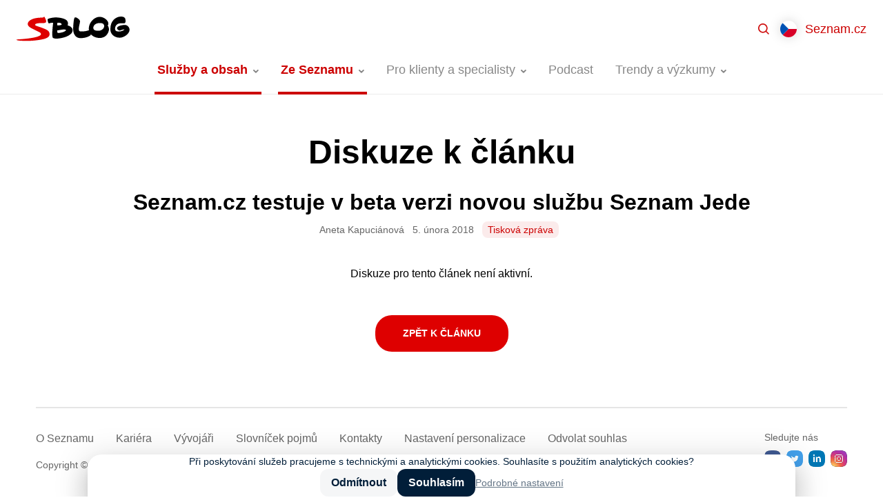

--- FILE ---
content_type: text/html; charset=UTF-8
request_url: https://blog.seznam.cz/2018/02/seznam-cz-testuje-beta-verzi-novou-sluzbu-seznam-jede/diskuze/
body_size: 10998
content:
<!DOCTYPE html>
<html lang="cs-CZ" class="no-js">
<head>
	<meta charset="UTF-8" />
	<meta name="viewport" content="initial-scale=1.0, width=device-width">
	<script>
		(function( window, undefined ) {
			document.documentElement.className =
				document.documentElement.className.replace("no-js","js");
		}( this ));
	</script>
	<title>Diskuze k článku: Seznam.cz testuje v beta verzi novou službu Seznam Jede - Blog Seznam.cz</title>

<!-- The SEO Framework od Sybre Waaijer -->
<meta name="robots" content="max-snippet:-1,max-image-preview:standard,max-video-preview:-1" />
<link rel="canonical" href="https://blog.seznam.cz/2018/02/seznam-cz-testuje-beta-verzi-novou-sluzbu-seznam-jede/" />
<meta name="description" content="Česká internetová jednička, společnost Seznam.cz, spouští v pondělí 5. února v beta verzi novou službu nazvanou Seznam Jede. Jejím cílem je umožnit lidem…" />
<meta name="theme-color" content="#cc0000" />
<meta property="og:type" content="article" />
<meta property="og:locale" content="cs_CZ" />
<meta property="og:site_name" content="Blog Seznam.cz" />
<meta property="og:title" content="Diskuze k článku: Seznam.cz testuje v beta verzi novou službu Seznam Jede" />
<meta property="og:description" content="Česká internetová jednička, společnost Seznam.cz, spouští v pondělí 5. února v beta verzi novou službu nazvanou Seznam Jede. Jejím cílem je umožnit lidem vybírat a sdílet zajímavý obsah…" />
<meta property="og:url" content="https://blog.seznam.cz/2018/02/seznam-cz-testuje-beta-verzi-novou-sluzbu-seznam-jede/" />
<meta property="og:image" content="https://blog.seznam.cz/wp-content/uploads/2018/02/Seznam_jede_blog_nahled.png" />
<meta property="og:image:width" content="1600" />
<meta property="og:image:height" content="900" />
<meta property="article:published_time" content="2018-02-05T12:39:23+00:00" />
<meta property="article:modified_time" content="2021-01-31T19:51:34+00:00" />
<!-- / The SEO Framework od Sybre Waaijer | 1.67ms meta | 0.06ms boot -->

<link rel='dns-prefetch' href='//blog.seznam.cz' />
<link rel='dns-prefetch' href='//d21-a.sdn.cz' />
<link rel="alternate" title="oEmbed (JSON)" type="application/json+oembed" href="https://blog.seznam.cz/wp-json/oembed/1.0/embed?url=https%3A%2F%2Fblog.seznam.cz%2F2018%2F02%2Fseznam-cz-testuje-beta-verzi-novou-sluzbu-seznam-jede%2F&#038;lang=cs" />
<link rel="alternate" title="oEmbed (XML)" type="text/xml+oembed" href="https://blog.seznam.cz/wp-json/oembed/1.0/embed?url=https%3A%2F%2Fblog.seznam.cz%2F2018%2F02%2Fseznam-cz-testuje-beta-verzi-novou-sluzbu-seznam-jede%2F&#038;format=xml&#038;lang=cs" />
<style id='wp-img-auto-sizes-contain-inline-css'>
img:is([sizes=auto i],[sizes^="auto," i]){contain-intrinsic-size:3000px 1500px}
/*# sourceURL=wp-img-auto-sizes-contain-inline-css */
</style>
<style id='classic-theme-styles-inline-css'>
/*! This file is auto-generated */
.wp-block-button__link{color:#fff;background-color:#32373c;border-radius:9999px;box-shadow:none;text-decoration:none;padding:calc(.667em + 2px) calc(1.333em + 2px);font-size:1.125em}.wp-block-file__button{background:#32373c;color:#fff;text-decoration:none}
/*# sourceURL=/wp-includes/css/classic-themes.min.css */
</style>
<link rel='stylesheet' id='sblog-min-css' href='https://blog.seznam.cz/wp-content/themes/sblog/assets/dist/styles.min.css?ver=2.4.0' media='all' />
<link rel='stylesheet' id='plugin-ea54e278ff798f81102891eb8d781a34-css' href='https://blog.seznam.cz/wp-content/plugins/sblog-wpify-blocks/build/plugin.css?ver=70d278d44d369689622e' media='all' />
<!-- jquery-core / https://blog.seznam.cz/wp-includes/js/jquery/jquery.min.js?ver=3.7.1 -->
<!-- seznam-diskuze / https://d21-a.sdn.cz/d_21/sl/3/loader.js?ver=1.0.0 -->
<script>
	window.dataLayer = window.dataLayer||[];
	window.dataLayer.push({
		'event' : 'show_article',
		'article' : {
			'title' : 'Seznam.cz testuje v beta verzi novou službu Seznam Jede',
			'slug' : 'seznam-cz-testuje-beta-verzi-novou-sluzbu-seznam-jede', 
			'author' : 'Aneta Kapuciánová', 
			'published' : '2018-02-05',
			'category' : 'Pro novináře,Služby a obsah',
			'tags' : 'Tisková zpráva' 
		}
	});
</script>
<link rel="https://api.w.org/" href="https://blog.seznam.cz/wp-json/" /><link rel="alternate" title="JSON" type="application/json" href="https://blog.seznam.cz/wp-json/wp/v2/posts/12850" /><link rel="dns-prefetch" href="https://h.seznam.cz" />
<meta property="fb:app_id" content="225106071397866" />

<script src="https://h.seznam.cz/js/dot-small.js"></script>
<script> DOT.cfg({service: 'sblog'}); </script>

<!-- CMP -->
<script>
window.cmpLanguage = "cs";
</script>
<script src="https://h.seznam.cz/js/cmp2/cmp_stub.js"></script>
<script src="https://h.seznam.cz/js/cmp2/scmp-lite.js?login=false"></script>
<!-- END CMP -->

<!-- Google Tag Manager -->
<script>(function(w,d,s,l,i){w[l]=w[l]||[];w[l].push({'gtm.start':
new Date().getTime(),event:'gtm.js'});var f=d.getElementsByTagName(s)[0],
j=d.createElement(s),dl=l!='dataLayer'?'&l='+l:'';j.async=true;j.src=
'https://www.googletagmanager.com/gtm.js?id='+i+dl;f.parentNode.insertBefore(j,f);
})(window,document,'script','dataLayer','GTM-5X8C2QZ');</script>
<!-- End Google Tag Manager -->

<!-- Google Tag Manager -->
<script>(function(w,d,s,l,i){w[l]=w[l]||[];w[l].push({'gtm.start':
new Date().getTime(),event:'gtm.js'});var f=d.getElementsByTagName(s)[0],
j=d.createElement(s),dl=l!='dataLayer'?'&l='+l:'';j.async=true;j.src=
'https://www.googletagmanager.com/gtm.js?id='+i+dl;f.parentNode.insertBefore(j,f);
})(window,document,'script','dataLayer','GTM-WXS8K9B');</script>
<!-- End Google Tag Manager -->

<link rel="alternate" type="application/rss+xml" title="Podcast RSS feed" href="https://blog.seznam.cz/feed/podcast" />

<!-- Schema optimized by Schema Pro --><script type="application/ld+json">{"@context":"https://schema.org","@type":"Article","mainEntityOfPage":{"@type":"WebPage","@id":"https://blog.seznam.cz/2018/02/seznam-cz-testuje-beta-verzi-novou-sluzbu-seznam-jede/"},"headline":"Seznam.cz testuje v beta verzi novou službu Seznam Jede","image":{"@type":"ImageObject","url":"https://blog.seznam.cz/wp-content/uploads/2018/02/Seznam_jede_blog_nahled.png","width":1600,"height":900},"datePublished":"2018-02-05T13:39:23","dateModified":"2021-01-31T20:51:34","author":{"@type":"Person","name":"Aneta Kapuciánová","url":"https://blog.seznam.cz/author/"},"publisher":{"@type":"Organization","name":"Blog Seznam.cz","logo":{"@type":"ImageObject","url":"https://blog.seznam.cz/wp-content/uploads/2021/03/favicon.svg"}},"discussionUrl":"https://blog.seznam.cz/2018/02/seznam-cz-testuje-beta-verzi-novou-sluzbu-seznam-jede/diskuze/"}</script><!-- / Schema optimized by Schema Pro --><!-- sitelink-search-box Schema optimized by Schema Pro --><script type="application/ld+json">{"@context":"https:\/\/schema.org","@type":"WebSite","name":"Seznam.cz","url":"https:\/\/blog.seznam.cz","potentialAction":[{"@type":"SearchAction","target":"https:\/\/blog.seznam.cz\/?s={search_term_string}","query-input":"required name=search_term_string"}]}</script><!-- / sitelink-search-box Schema optimized by Schema Pro --><!-- breadcrumb Schema optimized by Schema Pro --><script type="application/ld+json">{"@context":"https:\/\/schema.org","@type":"BreadcrumbList","itemListElement":[{"@type":"ListItem","position":1,"item":{"@id":"https:\/\/blog.seznam.cz\/","name":"Home"}},{"@type":"ListItem","position":2,"item":{"@id":"https:\/\/blog.seznam.cz\/ze-seznamu\/pro-novinare\/","name":"Pro novin\u00e1\u0159e"}},{"@type":"ListItem","position":3,"item":{"@id":"https:\/\/blog.seznam.cz\/2018\/02\/seznam-cz-testuje-beta-verzi-novou-sluzbu-seznam-jede\/","name":"Seznam.cz testuje v beta verzi novou slu\u017ebu Seznam Jede"}}]}</script><!-- / breadcrumb Schema optimized by Schema Pro --><link rel="apple-touch-icon" sizes="180x180" href="/wp-content/uploads/fbrfg/apple-touch-icon.png?v=231211">
<link rel="icon" type="image/png" sizes="32x32" href="/wp-content/uploads/fbrfg/favicon-32x32.png?v=231211">
<link rel="icon" type="image/png" sizes="16x16" href="/wp-content/uploads/fbrfg/favicon-16x16.png?v=231211">
<link rel="manifest" href="/wp-content/uploads/fbrfg/site.webmanifest?v=231211">
<link rel="mask-icon" href="/wp-content/uploads/fbrfg/safari-pinned-tab.svg?v=231211" color="#cc0000">
<link rel="shortcut icon" href="/wp-content/uploads/fbrfg/favicon.ico?v=231211">
<meta name="msapplication-TileColor" content="#cc0000">
<meta name="msapplication-config" content="/wp-content/uploads/fbrfg/browserconfig.xml?v=231211">
<meta name="theme-color" content="#ffffff">      <meta name="onesignal" content="wordpress-plugin"/>
            <script>

      window.OneSignalDeferred = window.OneSignalDeferred || [];

      OneSignalDeferred.push(function(OneSignal) {
        var oneSignal_options = {};
        window._oneSignalInitOptions = oneSignal_options;

        oneSignal_options['serviceWorkerParam'] = { scope: '/' };
oneSignal_options['serviceWorkerPath'] = 'OneSignalSDKWorker.js.php';

        OneSignal.Notifications.setDefaultUrl("https://blog.seznam.cz");

        oneSignal_options['wordpress'] = true;
oneSignal_options['appId'] = '2b051b15-9ce8-4411-80c3-9b4767cdb492';
oneSignal_options['allowLocalhostAsSecureOrigin'] = true;
oneSignal_options['welcomeNotification'] = { };
oneSignal_options['welcomeNotification']['title'] = "Blog Seznam.cz";
oneSignal_options['welcomeNotification']['message'] = "Jste přihlášeni k odběru nových článků.";
oneSignal_options['welcomeNotification']['url'] = "https://blog.seznam.cz/";
oneSignal_options['path'] = "https://blog.seznam.cz/wp-content/plugins/onesignal-free-web-push-notifications/sdk_files/";
oneSignal_options['safari_web_id'] = "web.onesignal.auto.35f9fdf2-e602-4832-95b7-1c199bdb2bd7";
oneSignal_options['promptOptions'] = { };
oneSignal_options['promptOptions']['actionMessage'] = "Mějte přehled o novinkách z našeho blogu díky upozorněním. Kdykoliv je můžete opět zrušit.";
oneSignal_options['promptOptions']['acceptButtonText'] = "Povolit";
oneSignal_options['promptOptions']['cancelButtonText'] = "Možná později";
              OneSignal.init(window._oneSignalInitOptions);
              OneSignal.Slidedown.promptPush()      });

      function documentInitOneSignal() {
        var oneSignal_elements = document.getElementsByClassName("OneSignal-prompt");

        var oneSignalLinkClickHandler = function(event) { OneSignal.Notifications.requestPermission(); event.preventDefault(); };        for(var i = 0; i < oneSignal_elements.length; i++)
          oneSignal_elements[i].addEventListener('click', oneSignalLinkClickHandler, false);
      }

      if (document.readyState === 'complete') {
           documentInitOneSignal();
      }
      else {
           window.addEventListener("load", function(event){
               documentInitOneSignal();
          });
      }
    </script>
			<style id="wpsp-style-frontend"></style>
			<link rel="icon" href="https://blog.seznam.cz/wp-content/uploads/2018/04/cropped-favicon-32x32.png" sizes="32x32" />
<link rel="icon" href="https://blog.seznam.cz/wp-content/uploads/2018/04/cropped-favicon-192x192.png" sizes="192x192" />
<link rel="apple-touch-icon" href="https://blog.seznam.cz/wp-content/uploads/2018/04/cropped-favicon-180x180.png" />
<meta name="msapplication-TileImage" content="https://blog.seznam.cz/wp-content/uploads/2018/04/cropped-favicon-270x270.png" />
<style id='global-styles-inline-css'>
:root{--wp--preset--aspect-ratio--square: 1;--wp--preset--aspect-ratio--4-3: 4/3;--wp--preset--aspect-ratio--3-4: 3/4;--wp--preset--aspect-ratio--3-2: 3/2;--wp--preset--aspect-ratio--2-3: 2/3;--wp--preset--aspect-ratio--16-9: 16/9;--wp--preset--aspect-ratio--9-16: 9/16;--wp--preset--color--black: #000000;--wp--preset--color--cyan-bluish-gray: #abb8c3;--wp--preset--color--white: #ffffff;--wp--preset--color--pale-pink: #f78da7;--wp--preset--color--vivid-red: #cf2e2e;--wp--preset--color--luminous-vivid-orange: #ff6900;--wp--preset--color--luminous-vivid-amber: #fcb900;--wp--preset--color--light-green-cyan: #7bdcb5;--wp--preset--color--vivid-green-cyan: #00d084;--wp--preset--color--pale-cyan-blue: #8ed1fc;--wp--preset--color--vivid-cyan-blue: #0693e3;--wp--preset--color--vivid-purple: #9b51e0;--wp--preset--gradient--vivid-cyan-blue-to-vivid-purple: linear-gradient(135deg,rgb(6,147,227) 0%,rgb(155,81,224) 100%);--wp--preset--gradient--light-green-cyan-to-vivid-green-cyan: linear-gradient(135deg,rgb(122,220,180) 0%,rgb(0,208,130) 100%);--wp--preset--gradient--luminous-vivid-amber-to-luminous-vivid-orange: linear-gradient(135deg,rgb(252,185,0) 0%,rgb(255,105,0) 100%);--wp--preset--gradient--luminous-vivid-orange-to-vivid-red: linear-gradient(135deg,rgb(255,105,0) 0%,rgb(207,46,46) 100%);--wp--preset--gradient--very-light-gray-to-cyan-bluish-gray: linear-gradient(135deg,rgb(238,238,238) 0%,rgb(169,184,195) 100%);--wp--preset--gradient--cool-to-warm-spectrum: linear-gradient(135deg,rgb(74,234,220) 0%,rgb(151,120,209) 20%,rgb(207,42,186) 40%,rgb(238,44,130) 60%,rgb(251,105,98) 80%,rgb(254,248,76) 100%);--wp--preset--gradient--blush-light-purple: linear-gradient(135deg,rgb(255,206,236) 0%,rgb(152,150,240) 100%);--wp--preset--gradient--blush-bordeaux: linear-gradient(135deg,rgb(254,205,165) 0%,rgb(254,45,45) 50%,rgb(107,0,62) 100%);--wp--preset--gradient--luminous-dusk: linear-gradient(135deg,rgb(255,203,112) 0%,rgb(199,81,192) 50%,rgb(65,88,208) 100%);--wp--preset--gradient--pale-ocean: linear-gradient(135deg,rgb(255,245,203) 0%,rgb(182,227,212) 50%,rgb(51,167,181) 100%);--wp--preset--gradient--electric-grass: linear-gradient(135deg,rgb(202,248,128) 0%,rgb(113,206,126) 100%);--wp--preset--gradient--midnight: linear-gradient(135deg,rgb(2,3,129) 0%,rgb(40,116,252) 100%);--wp--preset--font-size--small: 13px;--wp--preset--font-size--medium: 20px;--wp--preset--font-size--large: 36px;--wp--preset--font-size--x-large: 42px;--wp--preset--spacing--20: 0.44rem;--wp--preset--spacing--30: 0.67rem;--wp--preset--spacing--40: 1rem;--wp--preset--spacing--50: 1.5rem;--wp--preset--spacing--60: 2.25rem;--wp--preset--spacing--70: 3.38rem;--wp--preset--spacing--80: 5.06rem;--wp--preset--shadow--natural: 6px 6px 9px rgba(0, 0, 0, 0.2);--wp--preset--shadow--deep: 12px 12px 50px rgba(0, 0, 0, 0.4);--wp--preset--shadow--sharp: 6px 6px 0px rgba(0, 0, 0, 0.2);--wp--preset--shadow--outlined: 6px 6px 0px -3px rgb(255, 255, 255), 6px 6px rgb(0, 0, 0);--wp--preset--shadow--crisp: 6px 6px 0px rgb(0, 0, 0);}:where(.is-layout-flex){gap: 0.5em;}:where(.is-layout-grid){gap: 0.5em;}body .is-layout-flex{display: flex;}.is-layout-flex{flex-wrap: wrap;align-items: center;}.is-layout-flex > :is(*, div){margin: 0;}body .is-layout-grid{display: grid;}.is-layout-grid > :is(*, div){margin: 0;}:where(.wp-block-columns.is-layout-flex){gap: 2em;}:where(.wp-block-columns.is-layout-grid){gap: 2em;}:where(.wp-block-post-template.is-layout-flex){gap: 1.25em;}:where(.wp-block-post-template.is-layout-grid){gap: 1.25em;}.has-black-color{color: var(--wp--preset--color--black) !important;}.has-cyan-bluish-gray-color{color: var(--wp--preset--color--cyan-bluish-gray) !important;}.has-white-color{color: var(--wp--preset--color--white) !important;}.has-pale-pink-color{color: var(--wp--preset--color--pale-pink) !important;}.has-vivid-red-color{color: var(--wp--preset--color--vivid-red) !important;}.has-luminous-vivid-orange-color{color: var(--wp--preset--color--luminous-vivid-orange) !important;}.has-luminous-vivid-amber-color{color: var(--wp--preset--color--luminous-vivid-amber) !important;}.has-light-green-cyan-color{color: var(--wp--preset--color--light-green-cyan) !important;}.has-vivid-green-cyan-color{color: var(--wp--preset--color--vivid-green-cyan) !important;}.has-pale-cyan-blue-color{color: var(--wp--preset--color--pale-cyan-blue) !important;}.has-vivid-cyan-blue-color{color: var(--wp--preset--color--vivid-cyan-blue) !important;}.has-vivid-purple-color{color: var(--wp--preset--color--vivid-purple) !important;}.has-black-background-color{background-color: var(--wp--preset--color--black) !important;}.has-cyan-bluish-gray-background-color{background-color: var(--wp--preset--color--cyan-bluish-gray) !important;}.has-white-background-color{background-color: var(--wp--preset--color--white) !important;}.has-pale-pink-background-color{background-color: var(--wp--preset--color--pale-pink) !important;}.has-vivid-red-background-color{background-color: var(--wp--preset--color--vivid-red) !important;}.has-luminous-vivid-orange-background-color{background-color: var(--wp--preset--color--luminous-vivid-orange) !important;}.has-luminous-vivid-amber-background-color{background-color: var(--wp--preset--color--luminous-vivid-amber) !important;}.has-light-green-cyan-background-color{background-color: var(--wp--preset--color--light-green-cyan) !important;}.has-vivid-green-cyan-background-color{background-color: var(--wp--preset--color--vivid-green-cyan) !important;}.has-pale-cyan-blue-background-color{background-color: var(--wp--preset--color--pale-cyan-blue) !important;}.has-vivid-cyan-blue-background-color{background-color: var(--wp--preset--color--vivid-cyan-blue) !important;}.has-vivid-purple-background-color{background-color: var(--wp--preset--color--vivid-purple) !important;}.has-black-border-color{border-color: var(--wp--preset--color--black) !important;}.has-cyan-bluish-gray-border-color{border-color: var(--wp--preset--color--cyan-bluish-gray) !important;}.has-white-border-color{border-color: var(--wp--preset--color--white) !important;}.has-pale-pink-border-color{border-color: var(--wp--preset--color--pale-pink) !important;}.has-vivid-red-border-color{border-color: var(--wp--preset--color--vivid-red) !important;}.has-luminous-vivid-orange-border-color{border-color: var(--wp--preset--color--luminous-vivid-orange) !important;}.has-luminous-vivid-amber-border-color{border-color: var(--wp--preset--color--luminous-vivid-amber) !important;}.has-light-green-cyan-border-color{border-color: var(--wp--preset--color--light-green-cyan) !important;}.has-vivid-green-cyan-border-color{border-color: var(--wp--preset--color--vivid-green-cyan) !important;}.has-pale-cyan-blue-border-color{border-color: var(--wp--preset--color--pale-cyan-blue) !important;}.has-vivid-cyan-blue-border-color{border-color: var(--wp--preset--color--vivid-cyan-blue) !important;}.has-vivid-purple-border-color{border-color: var(--wp--preset--color--vivid-purple) !important;}.has-vivid-cyan-blue-to-vivid-purple-gradient-background{background: var(--wp--preset--gradient--vivid-cyan-blue-to-vivid-purple) !important;}.has-light-green-cyan-to-vivid-green-cyan-gradient-background{background: var(--wp--preset--gradient--light-green-cyan-to-vivid-green-cyan) !important;}.has-luminous-vivid-amber-to-luminous-vivid-orange-gradient-background{background: var(--wp--preset--gradient--luminous-vivid-amber-to-luminous-vivid-orange) !important;}.has-luminous-vivid-orange-to-vivid-red-gradient-background{background: var(--wp--preset--gradient--luminous-vivid-orange-to-vivid-red) !important;}.has-very-light-gray-to-cyan-bluish-gray-gradient-background{background: var(--wp--preset--gradient--very-light-gray-to-cyan-bluish-gray) !important;}.has-cool-to-warm-spectrum-gradient-background{background: var(--wp--preset--gradient--cool-to-warm-spectrum) !important;}.has-blush-light-purple-gradient-background{background: var(--wp--preset--gradient--blush-light-purple) !important;}.has-blush-bordeaux-gradient-background{background: var(--wp--preset--gradient--blush-bordeaux) !important;}.has-luminous-dusk-gradient-background{background: var(--wp--preset--gradient--luminous-dusk) !important;}.has-pale-ocean-gradient-background{background: var(--wp--preset--gradient--pale-ocean) !important;}.has-electric-grass-gradient-background{background: var(--wp--preset--gradient--electric-grass) !important;}.has-midnight-gradient-background{background: var(--wp--preset--gradient--midnight) !important;}.has-small-font-size{font-size: var(--wp--preset--font-size--small) !important;}.has-medium-font-size{font-size: var(--wp--preset--font-size--medium) !important;}.has-large-font-size{font-size: var(--wp--preset--font-size--large) !important;}.has-x-large-font-size{font-size: var(--wp--preset--font-size--x-large) !important;}
/*# sourceURL=global-styles-inline-css */
</style>
<link rel='stylesheet' id='fancybox-css' href='https://blog.seznam.cz/wp-content/plugins/sblog-fancybox/dist/jquery.fancybox.min.css?ver=1.0.1' media='all' />
</head>

<body class="wp-singular post-template-default single single-post postid-12850 single-format-standard wp-theme-sblog wp-schema-pro-2.10.6 bg-white text-black" data-ajax-url="https://blog.seznam.cz/wp-admin/admin-ajax.php">

<div id="top">

<!-- Google Tag Manager (noscript) -->

<noscript><iframe src="https://www.googletagmanager.com/ns.html?id=GTM-5X8C2QZ"
height="0" width="0" style="display:none;visibility:hidden"></iframe></noscript>

<noscript><iframe src="https://www.googletagmanager.com/ns.html?id=GTM-WXS8K9B"
height="0" width="0" style="display:none;visibility:hidden"></iframe></noscript>

<!-- End Google Tag Manager (noscript) -->



<a href="#main" class="sr-only">Přejít na obsah</a>


<header id="header" class="header">

	<div class="header-in">

		<div class="header-logo">
			<a href="https://blog.seznam.cz/"><img src="https://blog.seznam.cz/wp-content/themes/sblog/assets/images/logo.svg" alt="SBLOG"></a>
		</div>

		<div class="header-content">
		
			<div class="header-search">
				<div class="relative flex-1 z-50">
	<div class="relative max-w-100 mx-auto">
		<div id="searchForm" class="searchForm relative z-49"
	data-ajax-url="https://blog.seznam.cz/wp-admin/admin-ajax.php" 
	data-action="sblog_search_intellisense"
	data-max-results="10" 
	data-lang="cs" 
	data-home="https://blog.seznam.cz">

	<form role="search" method="get" action="https://blog.seznam.cz/">

		<input id="searchForm__hidden" name="s" type="hidden" value="">

		<div class="relative">

			<label for="searchForm-input" class="sr-only">
				Hledat			</label>

			<div class="searchForm-richInput flex items-center bg-white">

				<span class="w-12 h-12 flex-shrink-0 flex-grow-0 bg-center bg-no-repeat" style="background-image:url('https://blog.seznam.cz/wp-content/themes/sblog/assets/images/ico-search.svg')"></span>

				<div class="searchForm-fragments flex flex-shrink" style="max-width:50%" >
									</div>

				<input id="searchForm-input" type="text" value="" 
					class="searchForm-input flex-grow flex-shrink border-0 p-0 py-2 mr-6 bg-white rounded-none"
					role="combobox" aria-describedby="aria-searchForm-description" aria-owns="aria-searchForm-select" autocomplete="off">

			</div>


			<div style="top:100%" class="searchForm-select absolute w-full overflow-hidden border border-gray-300 border-t-0 rounded-3xl rounded-t-none bg-white">
				<span class="block bg-gray-300 mx-4" style="height:1px"></span>
				<ul id="aria-searchForm-select" role="listbox" class="my-2 mb-4" tabindex="0">
					<li><a href="#" class="block pl-12 pr-4 py-1"></a></li>
				</ul>
			</div>

			<div class="sr-only">
				<p id="aria-searchForm-description">Z dostupných hodnot vybírejte šipkami nahoru a dolů. Pro výběr zmáčkněte klávesu Enter.</p>
				<button type="submit">Najít</button>
			</div>

		</div>


	</form>

	<div class="searchForm-inputFragmentTpl hidden">
					<span class="searchForm-fragment flex-grow flex-shrink mr-2 overflow-hidden" data-value="{{value}}" title="{{title}}">
				<span class="block relative  px-2 pr-6 bg-primary text-primary text-sm rounded-lg bg-opacity-08 cursor-pointer whitespace-no-wrap"  style="line-height:1.5rem" >
					<span class="block truncate">
						{{title}}					</span>
					<span class="absolute block right-0 top-0 bottom-0 w-6 bg-no-repeat bg-center"  style="background-image:url('https://blog.seznam.cz/wp-content/themes/sblog/assets/images/ico-close-12.svg')"></span>		
				</span>
			</span>
			</div>


	<div class="searchForm-intellisenseFragmentTpl hidden">
					<span class="flex">
				<span class="px-2 bg-primary text-primary text-sm rounded-lg bg-opacity-08 cursor-pointer whitespace-no-wrap"  style="line-height:1.5rem" >
					<span class="block truncate">
						{{title}}					</span>	
				</span>
			</span>
			</div>



</div>
		<button class="searchForm-close  absolute z-50  right-0 top-0 w-12 h-12 bg-center bg-no-repeat cursor-pointer" style="background-image:url('https://blog.seznam.cz/wp-content/themes/sblog/assets/images/ico-close-gray.svg')"></button>
	</div>
</div>			</div>

			<div class="header-menu">
					
<nav class="headerMenu">
	<ul id="menu-nove-menu-cesky" class="menu"><li id="menu-item-29308" class="has-groups menu-item menu-item-type-taxonomy menu-item-object-category current-post-ancestor current-menu-parent current-post-parent menu-item-has-children menu-item-29308 is-active"><a href="https://blog.seznam.cz/sluzby-a-obsah/"><span>Služby a obsah</span></a><div class="headerMenu-submenu"><div class="headerMenu-submenuBox"><div class="headerMenu-submenuGroups"><div class="headerMenu-submenuGroup">
	<ul class="sub-menu">
		<li id="menu-item-29379" class="menu-item menu-item-type-taxonomy menu-item-object-post_tag menu-item-29379"><a href="https://blog.seznam.cz/stitek/firmy-cz/"><span>Firmy.cz</span></a></li>
		<li id="menu-item-29380" class="menu-item menu-item-type-taxonomy menu-item-object-post_tag menu-item-29380"><a href="https://blog.seznam.cz/stitek/mapy-com/"><span>Mapy.com</span></a></li>
		<li id="menu-item-29381" class="menu-item menu-item-type-taxonomy menu-item-object-post_tag menu-item-29381"><a href="https://blog.seznam.cz/stitek/sauto-cz/"><span>Sauto.cz</span></a></li>
		<li id="menu-item-29382" class="menu-item menu-item-type-taxonomy menu-item-object-post_tag menu-item-29382"><a href="https://blog.seznam.cz/stitek/sbazar-cz/"><span>Sbazar.cz</span></a></li>
		<li id="menu-item-32825" class="menu-item menu-item-type-taxonomy menu-item-object-post_tag menu-item-32825"><a href="https://blog.seznam.cz/stitek/seznam-newsfeed/"><span>Seznam Newsfeed</span></a></li>
	</ul>
</div><div class="headerMenu-submenuGroup">
	<ul class="sub-menu">
		<li id="menu-item-29383" class="menu-item menu-item-type-taxonomy menu-item-object-post_tag menu-item-29383"><a href="https://blog.seznam.cz/stitek/seznam-partner/"><span>Seznam Partner</span></a></li>
		<li id="menu-item-29385" class="menu-item menu-item-type-taxonomy menu-item-object-post_tag menu-item-29385"><a href="https://blog.seznam.cz/stitek/seznam-zpravy/"><span>Seznam Zprávy</span></a></li>
		<li id="menu-item-29386" class="menu-item menu-item-type-taxonomy menu-item-object-post_tag menu-item-29386"><a href="https://blog.seznam.cz/stitek/seznam-cz/"><span>Seznam.cz</span></a></li>
		<li id="menu-item-29387" class="menu-item menu-item-type-taxonomy menu-item-object-post_tag menu-item-29387"><a href="https://blog.seznam.cz/stitek/seznam-cz-prohlizec/"><span>Seznam.cz Prohlížeč</span></a></li>
		<li id="menu-item-29388" class="menu-item menu-item-type-taxonomy menu-item-object-post_tag menu-item-29388"><a href="https://blog.seznam.cz/stitek/sklik/"><span>Sklik</span></a></li>
	</ul>
</div><div class="headerMenu-submenuGroup">
	<ul class="sub-menu">
		<li id="menu-item-29389" class="menu-item menu-item-type-taxonomy menu-item-object-post_tag menu-item-29389"><a href="https://blog.seznam.cz/stitek/sreality-cz/"><span>Sreality.cz</span></a></li>
		<li id="menu-item-29390" class="menu-item menu-item-type-taxonomy menu-item-object-post_tag menu-item-29390"><a href="https://blog.seznam.cz/stitek/televize-seznam/"><span>Televize Seznam</span></a></li>
		<li id="menu-item-29391" class="menu-item menu-item-type-taxonomy menu-item-object-post_tag menu-item-29391"><a href="https://blog.seznam.cz/stitek/vyhledavani/"><span>Vyhledávání</span></a></li>
		<li id="menu-item-29392" class="menu-item menu-item-type-taxonomy menu-item-object-post_tag menu-item-29392"><a href="https://blog.seznam.cz/stitek/zbozi-cz/"><span>Zboží.cz</span></a></li>
	</ul>
</div></div></div></div></li>
<li id="menu-item-29393" class="menu-item menu-item-type-taxonomy menu-item-object-category current-post-ancestor menu-item-has-children menu-item-29393 is-active no-has-groups"><a href="https://blog.seznam.cz/ze-seznamu/"><span>Ze Seznamu</span></a><div class="headerMenu-submenu"><div class="headerMenu-submenuBox">
<ul class="sub-menu">
	<li id="menu-item-29396" class="menu-item menu-item-type-taxonomy menu-item-object-category menu-item-29396"><a href="https://blog.seznam.cz/ze-seznamu/kariera/"><span>Kariéra</span></a></li>
	<li id="menu-item-29394" class="menu-item menu-item-type-taxonomy menu-item-object-category current-post-ancestor current-menu-parent current-post-parent menu-item-29394 is-active"><a href="https://blog.seznam.cz/ze-seznamu/pro-novinare/"><span>Pro novináře</span></a></li>
	<li id="menu-item-29395" class="menu-item menu-item-type-taxonomy menu-item-object-category menu-item-29395"><a href="https://blog.seznam.cz/ze-seznamu/pro-vyvojare/"><span>Pro vývojáře</span></a></li>
</ul>
</div></div></li>
<li id="menu-item-29397" class="has-submenu-width-68 menu-item menu-item-type-taxonomy menu-item-object-category menu-item-has-children menu-item-29397 no-has-groups"><a href="https://blog.seznam.cz/pro-klienty-a-specialisty/"><span>Pro klienty a specialisty</span></a><div class="headerMenu-submenu"><div class="headerMenu-submenuBox">
<ul class="sub-menu">
	<li id="menu-item-29399" class="menu-item menu-item-type-taxonomy menu-item-object-category menu-item-29399"><a href="https://blog.seznam.cz/pro-klienty-a-specialisty/novinky/"><span>Novinky</span></a></li>
	<li id="menu-item-29401" class="menu-item menu-item-type-taxonomy menu-item-object-category menu-item-29401"><a href="https://blog.seznam.cz/pro-klienty-a-specialisty/pripadove-studie/"><span>Případové studie</span></a></li>
	<li id="menu-item-29400" class="menu-item menu-item-type-taxonomy menu-item-object-category menu-item-29400"><a href="https://blog.seznam.cz/pro-klienty-a-specialisty/optimalizacni-tipy/"><span>Optimalizační tipy</span></a></li>
	<li id="menu-item-31182" class="menu-item menu-item-type-taxonomy menu-item-object-category menu-item-31182"><a href="https://blog.seznam.cz/pro-klienty-a-specialisty/programaticka-reklama/"><span>Programatická reklama</span></a></li>
	<li id="menu-item-41348" class="menu-item menu-item-type-taxonomy menu-item-object-category menu-item-41348"><a href="https://blog.seznam.cz/brand-studio/"><span>Brand Studio</span></a></li>
	<li id="menu-item-29398" class="menu-item menu-item-type-taxonomy menu-item-object-category menu-item-29398"><a href="https://blog.seznam.cz/pro-klienty-a-specialisty/akce-a-konference/"><span>Akce a konference</span></a></li>
</ul>
</div></div></li>
<li id="menu-item-29476" class="menu-item menu-item-type-taxonomy menu-item-object-category menu-item-29476 no-has-groups"><a href="https://blog.seznam.cz/podcast/"><span>Podcast</span></a></li>
<li id="menu-item-29403" class="menu-item menu-item-type-taxonomy menu-item-object-category menu-item-has-children menu-item-29403 no-has-groups"><a href="https://blog.seznam.cz/trendy-a-vyzkumy/"><span>Trendy a výzkumy</span></a><div class="headerMenu-submenu"><div class="headerMenu-submenuBox">
<ul class="sub-menu">
	<li id="menu-item-44240" class="menu-item menu-item-type-taxonomy menu-item-object-category menu-item-44240"><a href="https://blog.seznam.cz/trendy-a-vyzkumy/sreality-cz/"><span>Sreality.cz</span></a></li>
	<li id="menu-item-56839" class="menu-item menu-item-type-taxonomy menu-item-object-category menu-item-56839"><a href="https://blog.seznam.cz/trendy-a-vyzkumy/sauto-cz/"><span>Sauto.cz</span></a></li>
	<li id="menu-item-53349" class="menu-item menu-item-type-taxonomy menu-item-object-category menu-item-53349"><a href="https://blog.seznam.cz/trendy-a-vyzkumy/zbozi-cz/"><span>Zboží.cz</span></a></li>
	<li id="menu-item-53987" class="menu-item menu-item-type-taxonomy menu-item-object-category menu-item-53987"><a href="https://blog.seznam.cz/trendy-a-vyzkumy/media-a-digitalni-svet-cs/"><span>Média a digitální svět</span></a></li>
</ul>
</div></div></li>
</ul></nav>
			</div>
	
		</div>

		<div class="header-controls">
			<ul>

				<li class="header-switcherMenu">
					<button>
						<span class="hamburger"><span></span></span>
						<span class="sr-only">Zavřít</span>
					</button>
				</li>

				<li class="header-switcherSearch">
					<button>
						<svg class="w-4 h-4" viewBox="0 0 16 16" fill="none" xmlns="http://www.w3.org/2000/svg">
							<path d="M6.84199 13.684C8.36004 13.6837 9.83434 13.1755 11.0301 12.2403L14.7898 16L15.9991 14.7907L12.2395 11.031C13.1751 9.83508 13.6836 8.36043 13.684 6.84199C13.684 3.06949 10.6145 0 6.84199 0C3.06949 0 0 3.06949 0 6.84199C0 10.6145 3.06949 13.684 6.84199 13.684ZM6.84199 1.7105C9.67201 1.7105 11.9735 4.01197 11.9735 6.84199C11.9735 9.67201 9.67201 11.9735 6.84199 11.9735C4.01197 11.9735 1.7105 9.67201 1.7105 6.84199C1.7105 4.01197 4.01197 1.7105 6.84199 1.7105Z" fill="#CF0F0F"/>
						</svg>
						<span>Hledat</span>
					</button>
				</li>
				
				<li class="header-switcherLangs">
					
<div class="langs-menu">
	<button class="langs-menu__switcher" aria-expanded="false" data-target="langs-menu-nav">
		<img src="https://blog.seznam.cz/wp-content/themes/sblog/assets/images/lang-cs.svg" alt="Čeština" />		<span class="sr-only">Přepnout jazyk</span>
	</button>
	<nav id="langs-menu-nav" aria-hidden="true">
		<ul>
							<li class="is-active">
					<a href="https://blog.seznam.cz/2018/02/seznam-cz-testuje-beta-verzi-novou-sluzbu-seznam-jede/">
						<img src="https://blog.seznam.cz/wp-content/themes/sblog/assets/images/lang-cs.svg" alt="Čeština" />						Čeština					</a>
				</li>
							<li >
					<a href="https://blog.seznam.cz/en/">
						<img src="https://blog.seznam.cz/wp-content/themes/sblog/assets/images/lang-en.svg" alt="English" />						English					</a>
				</li>
							<li >
					<a href="https://blog.seznam.cz/sk/">
						<img src="https://blog.seznam.cz/wp-content/themes/sblog/assets/images/lang-sk.svg" alt="Slovenčina" />						Slovenčina					</a>
				</li>
							<li >
					<a href="https://blog.seznam.cz/pl/">
						<img src="https://blog.seznam.cz/wp-content/themes/sblog/assets/images/lang-pl.svg" alt="Polski" />						Polski					</a>
				</li>
							<li >
					<a href="https://blog.seznam.cz/de/">
						<img src="https://blog.seznam.cz/wp-content/themes/sblog/assets/images/lang-de.svg" alt="Deutsch" />						Deutsch					</a>
				</li>
							<li >
					<a href="https://blog.seznam.cz/it/">
						<img src="https://blog.seznam.cz/wp-content/themes/sblog/assets/images/lang-it.svg" alt="Italiano" />						Italiano					</a>
				</li>
					</ul>
	</nav>
</div>				</li>
				
				<li>
					<a href="https://www.seznam.cz">Seznam.cz</a>
				</li>
			</ul>
		</div>



	</div>

		
</header>

<div class="headerNull"></div>

<div class="wrapper">

	
		<div class="mx-auto" style="max-width:58.75rem">
		
			<main id="main" role="main" class="mb-8">

				<div class="text-center">
					<h1>Diskuze k článku</h1>
					<h2 class="mb-2 text-2xl md:text-4xl" >
	<!-- style="width: 300px;max-height:3.9em;overflow:hidden;     text-overflow: ellipsis;white-space:nowrap;" -->
	<a class="block text-black hover:text-primary hover:no-underline" href="https://blog.seznam.cz/2018/02/seznam-cz-testuje-beta-verzi-novou-sluzbu-seznam-jede/">Seznam.cz testuje v beta verzi novou službu Seznam Jede</a>
</h2>

<div class="text-sm">
			<span class="text-gray mb-2 mr-2">Aneta Kapuciánová</span>
		<span class="text-gray mr-2 mb-2">5. února 2018</span>
	 <a class="inline-block px-2 mr-2 mb-2 bg-primary rounded-lg bg-opacity-08" style="line-height:1.5rem" href="https://blog.seznam.cz/stitek/tiskova-zprava/" rel="tag">Tisková zpráva</a>
	
</div>


<div class="md:text-lg">
	</div>
				</div>

				<p class="text-center mt-8 mb-8">Diskuze pro tento článek není aktivní.</p>
				<div class="text-center mt-8 md:mt-12">
					<a href="https://blog.seznam.cz/2018/02/seznam-cz-testuje-beta-verzi-novou-sluzbu-seznam-jede/" class="button">Zpět k článku</a>
				</div>

			</main>

		</div>
	
</div>


		

<footer class="footer mx-auto my-10 md:mt-18 print:hidden" role="contentinfo">
	<div class="wrapper">
		<hr>
		
		<div class="lg:relative">

			<div class="lg:mr-40 mb-8 lg:mb-2">
				<nav><ul id="menu-paticka-cs" class=" -ml-4 lg:-ml-8 mb-0 flex flex-wrap sm:justify-center lg:justify-start"><li id="menu-item-11" class="menu-item menu-item-type-custom menu-item-object-custom menu-item-11 w-1/2 sm:w-auto mb-2 pl-4 md:pl-8"><a href="https://o.seznam.cz/" class="text-gray">O Seznamu</a></li>
<li id="menu-item-12" class="menu-item menu-item-type-custom menu-item-object-custom menu-item-12 w-1/2 sm:w-auto mb-2 pl-4 md:pl-8"><a href="https://kariera.seznam.cz/" class="text-gray">Kariéra</a></li>
<li id="menu-item-29866" class="menu-item menu-item-type-custom menu-item-object-custom menu-item-29866 w-1/2 sm:w-auto mb-2 pl-4 md:pl-8"><a href="https://vyvojari.seznam.cz/" class="text-gray">Vývojáři</a></li>
<li id="menu-item-18772" class="menu-item menu-item-type-custom menu-item-object-custom menu-item-18772 w-1/2 sm:w-auto mb-2 pl-4 md:pl-8"><a href="https://blog.seznam.cz/slovnik/" class="text-gray">Slovníček pojmů</a></li>
<li id="menu-item-29406" class="menu-item menu-item-type-custom menu-item-object-custom menu-item-29406 w-1/2 sm:w-auto mb-2 pl-4 md:pl-8"><a href="https://o.seznam.cz/kontakty/" class="text-gray">Kontakty</a></li>
<li id="menu-item-41762" class="open-cmp-btn menu-item menu-item-type-custom menu-item-object-custom menu-item-41762 w-1/2 sm:w-auto mb-2 pl-4 md:pl-8"><a href="#" class="text-gray">Nastavení­ personalizace</a></li>
<li id="menu-item-53209" class="menu-item menu-item-type-custom menu-item-object-custom menu-item-53209 w-1/2 sm:w-auto mb-2 pl-4 md:pl-8"><a href="https://h.seznam.cz/html/odvolat-souhlas.html" class="text-gray">Odvolat souhlas</a></li>
</ul></nav>			</div>

			<div class="lg:absolute lg:top-0 lg:right-0 mb-6">
				
<h6 class="text-gray text-sm mb-2 ml-2 text-center lg:text-left">
	Sledujte nás</h6>

<ul class="flex mb-0 justify-center lg:justify-start">
			<li class="ml-2">
			<a class="block w-10 h-10 lg:w-6 lg:h-6 bg-center bg-no-repeat bg-contain" 
				title="Co se u nás děje" href="https://www.facebook.com/sledujseznam/"
				style="background-image:url('https://blog.seznam.cz/wp-content/themes/sblog/assets/images/ico-facebook.svg')">
				<span class="sr-only">Co se u nás děje</span>
			</a>
		</li>
			<li class="ml-2">
			<a class="block w-10 h-10 lg:w-6 lg:h-6 bg-center bg-no-repeat bg-contain" 
				title="Seznam stručně" href="https://twitter.com/seznam_cz"
				style="background-image:url('https://blog.seznam.cz/wp-content/themes/sblog/assets/images/ico-twitter.svg')">
				<span class="sr-only">Seznam stručně</span>
			</a>
		</li>
			<li class="ml-2">
			<a class="block w-10 h-10 lg:w-6 lg:h-6 bg-center bg-no-repeat bg-contain" 
				title="Jak pracujeme" href="https://www.linkedin.com/company/29358/"
				style="background-image:url('https://blog.seznam.cz/wp-content/themes/sblog/assets/images/ico-linkedin.svg')">
				<span class="sr-only">Jak pracujeme</span>
			</a>
		</li>
			<li class="ml-2">
			<a class="block w-10 h-10 lg:w-6 lg:h-6 bg-center bg-no-repeat bg-contain" 
				title="Pohled do zákulisí" href="https://www.instagram.com/seznam_cz/"
				style="background-image:url('https://blog.seznam.cz/wp-content/themes/sblog/assets/images/ico-instagram.svg')">
				<span class="sr-only">Pohled do zákulisí</span>
			</a>
		</li>
	</ul>
			</div>

			<div class="lg:mr-32 text-center lg:text-left text-sm text-gray">
				Copyright &copy; 1996–2025, Seznam.cz, a.s.			</div>

		</div>
	</div>
</footer>


<div style="display:none">
	<div id="newsletterGDPR">
		<div class="w-full" style="max-width:40rem">
			<div class="wp-editor">
				<h2 class="h1">Zpracování osobních údajů</h2>
<p>Za účelem využití služby „Newsletter Seznam.cz” dostupné na internetové adrese (URL) https://blog.seznam.cz (dále jen „Služba“) uživatelem Služby (dále jen „Uživatel“) je společnost Seznam.cz, a.s., IČO 261 68 685, se sídlem Radlická 3294/10, 150 00 Praha 5, provozovatel Služby (dále jen “Provozovatel”) oprávněna zpracovávat osobní údaje Uživatelů (zejména adresné a popisné údaje v rozsahu níže uvedeném), které tito Uživatelé poskytnou Provozovateli v rámci užívání Služby.</p>
<p><strong>Osobní údaje Uživatele budou zpracovány Provozovatelem v nezbytném rozsahu za účelem poskytování Služby, a to zejména za těmito účely:</strong></p>
<ul>
<li>za účelem zařazení kontaktních údajů do databáze Provozovatelem a za účelem zasílání obchodních nabídek Uživateli ze strany Provozovatele;</li>
<li>za účelem zařazení kontaktních údajů do kontaktů Provozovatele za účelem vzájemné budoucí komunikace Provozovatele a Uživatele.</li>
</ul>
<p>Takové zpracování osobních údajů je zákonné, jelikož je nezbytné pro splnění smlouvy, na jejímž základě Uživatel užívá Službu, a jejíchž smluvní stranou je Uživatel, jako subjekt osobních údajů.</p>
<p>Provozovatel postupuje při zpracování osobních údajů v souladu s nařízením Evropského parlamentu a Rady (EU) č. 2016/679 o ochraně fyzických osob v souvislosti se zpracováním osobních údajů a o volném pohybu těchto údajů (obecné nařízení o ochraně osobních údajů, dále jen „<strong>nařízení</strong>“), zákonem č. 110/2019 Sb., o zpracování osobních údajů, zákonem č. 111/2019 Sb., kterým se mění některé zákony s přijetím zákona o zpracování osobních údajů, zákonem č. 480/2004 Sb., o některých službách informační společnosti, zákonem č. 127/2005 Sb., o elektronických komunikacích a dalšími právními předpisy upravující ochranu osobních údajů.</p>
<p>Podrobnější informace o nakládání s osobními údaji jsou uvedeny na internetových stránkách Provozovatele, a to v příslušné sekci.</p>
									<p class="text-center" style="text-align:center">
						<a href="javascript:;" class="button" onclick="jQuery.fancybox.close();return false;">Beru na vědomí</a>
					</p>
							</div>
		</div>
	</div>
</div>

<script src="https://blog.seznam.cz/wp-includes/js/jquery/jquery.min.js?ver=3.7.1" id="jquery-core-js"></script>

<script src="https://d21-a.sdn.cz/d_21/sl/3/loader.js?ver=1.0.0" id="seznam-diskuze-js"></script>
<script type="speculationrules">
{"prefetch":[{"source":"document","where":{"and":[{"href_matches":"/*"},{"not":{"href_matches":["/wp-*.php","/wp-admin/*","/wp-content/uploads/*","/wp-content/*","/wp-content/plugins/*","/wp-content/themes/sblog/*","/*\\?(.+)"]}},{"not":{"selector_matches":"a[rel~=\"nofollow\"]"}},{"not":{"selector_matches":".no-prefetch, .no-prefetch a"}}]},"eagerness":"conservative"}]}
</script>
<script>
    document.body.addEventListener('click', function(event){
        let el = event.target;
        if ( el.matches( '.open-cmp-btn a') ) {
            event.preventDefault();
            event.stopPropagation();
            scmp.open();
        }
    });
</script><script src="https://blog.seznam.cz/wp-content/uploads/assets-cache/sblog_anchor.1763727590.minify.js" id="sblog_anchor-js"></script>
<script src="https://blog.seznam.cz/wp-content/uploads/assets-cache/sblog-analytics.1763727536.minify.js" id="sblog-analytics-js"></script>
<script src="https://blog.seznam.cz/wp-content/uploads/assets-cache/sblog-dictionary-bouble.1763727535.minify.js" id="sblog-dictionary-bouble-js"></script>
<script src="https://blog.seznam.cz/wp-content/uploads/assets-cache/sblog-dictionary-link.1763727535.minify.js" id="sblog-dictionary-link-js"></script>
<script src="https://blog.seznam.cz/wp-content/uploads/assets-cache/sblog-search.1763727513.minify.js" id="sblog-search-js"></script>
<script id="pll_cookie_script-js-after">
(function() {
				var expirationDate = new Date();
				expirationDate.setTime( expirationDate.getTime() + 31536000 * 1000 );
				document.cookie = "pll_language=cs; expires=" + expirationDate.toUTCString() + "; path=/; secure; SameSite=Lax";
			}());

//# sourceURL=pll_cookie_script-js-after
</script>
<script src="https://blog.seznam.cz/wp-content/plugins/sblog-seznam-diskuze/js/seznam-diskuze-discussion.js?ver=1.0.0" id="seznam-diskuze-discussion-js"></script>
<script src="https://cdn.onesignal.com/sdks/web/v16/OneSignalSDK.page.js?ver=1.0.0" id="remote_sdk-js" defer data-wp-strategy="defer"></script>
<script src="https://blog.seznam.cz/wp-content/uploads/assets-cache/sblog_header.1763727590.minify.js" id="sblog_header-js"></script>
<script src="https://blog.seznam.cz/wp-content/uploads/assets-cache/sblog_langs-menu.1763727590.minify.js" id="sblog_langs-menu-js"></script>
<script src="https://blog.seznam.cz/wp-content/plugins/sblog-fancybox/dist/jquery.fancybox.min.js?ver=1.0.1" id="fancybox-js"></script>
<script src="https://blog.seznam.cz/wp-content/uploads/assets-cache/sblog-fancybox.1763727537.minify.js" id="sblog-fancybox-js"></script>
<script src="https://blog.seznam.cz/wp-content/uploads/assets-cache/sblog_wp-block-gallery.1763727590.minify.js" id="sblog_wp-block-gallery-js"></script>
			<script type="text/javascript" id="wpsp-script-frontend"></script>
			</div>
</body>
</html>



--- FILE ---
content_type: application/javascript; charset=utf-8
request_url: https://blog.seznam.cz/wp-content/uploads/assets-cache/sblog_header.1763727590.minify.js
body_size: 207
content:
(function($){var $header=$('#header');var $document=$(document);var $mobileBlock=$header.find('.header-switcherMenu');$document.scroll(function(){var height=$header.outerHeight();height=height+150;if($document.scrollTop()>height){if(!$header.hasClass('is-sticky')){$header.addClass('is-sticky');$header.css('opacity','0');$header.fadeTo(400,1)}}else{if($header.hasClass('is-sticky')){$header.removeClass('is-sticky');$header.css('opacity','1')}}})})(jQuery);(function($){var className='is-header-menu-open';var $hamburger=$('.header-switcherMenu .hamburger');$('.header-switcherMenu button').click(function(event){event.preventDefault();$('body').toggleClass(className);if($('body').hasClass(className)){$hamburger.addClass('is-open')}else{$hamburger.removeClass('is-open')}});$('.header-switcherSearch button').click(function(event){event.preventDefault();$hamburger.removeClass('is-open');$('body').removeClass(className)})})(jQuery);(function($){var className='is-header-search-open';$('.header-switcherSearch button').click(function(event){event.preventDefault();$('body').toggleClass(className);if($('body').hasClass(className)){$('.header-search .searchForm-input').focus()}});$('.searchForm-close').click(function(event){$('body').removeClass(className)})})(jQuery);(function($){var $switcher=$('<button class="submenuSwitcher"></button>');$switcher.click(function(){$(this).closest('li').toggleClass('is-submenu-open')})
$('.headerMenu li.menu-item-has-children').each(function(){var $li=$(this);$li.append($switcher.clone(!0));if($li.hasClass('current-menu-ancestor')||$li.hasClass('is-active')){$li.addClass('is-submenu-open')}})})(jQuery)

--- FILE ---
content_type: application/javascript; charset=utf-8
request_url: https://blog.seznam.cz/wp-content/plugins/sblog-seznam-diskuze/js/seznam-diskuze-discussion.js?ver=1.0.0
body_size: 6
content:

(function($) {
	$(function() {
	
		window.SZN.DiscussionLoader.load(["embedded"]).then( function() {

			var $elements = $( '.seznam-diskuze-discussion' );

			$elements.each( function() {
				var service = $(this).data('service');
				var elementID = $(this).attr('id');
				var canonicalString = $(this).data('canonical-string');
				var title = $(this).data('title');
				var url = $(this).data('url');

				/*
				console.log([
					service,
					elementID,
					canonicalString,
					title,
					url
				] );
				*/

				var instance = SZN.Discussion.create(
					service,
					elementID
				);
		
				instance.loadDiscussion(
					canonicalString,
					{ 
						title: title,
						url: url
					}
				);

		
			});
			
		});

	});


})(jQuery);



